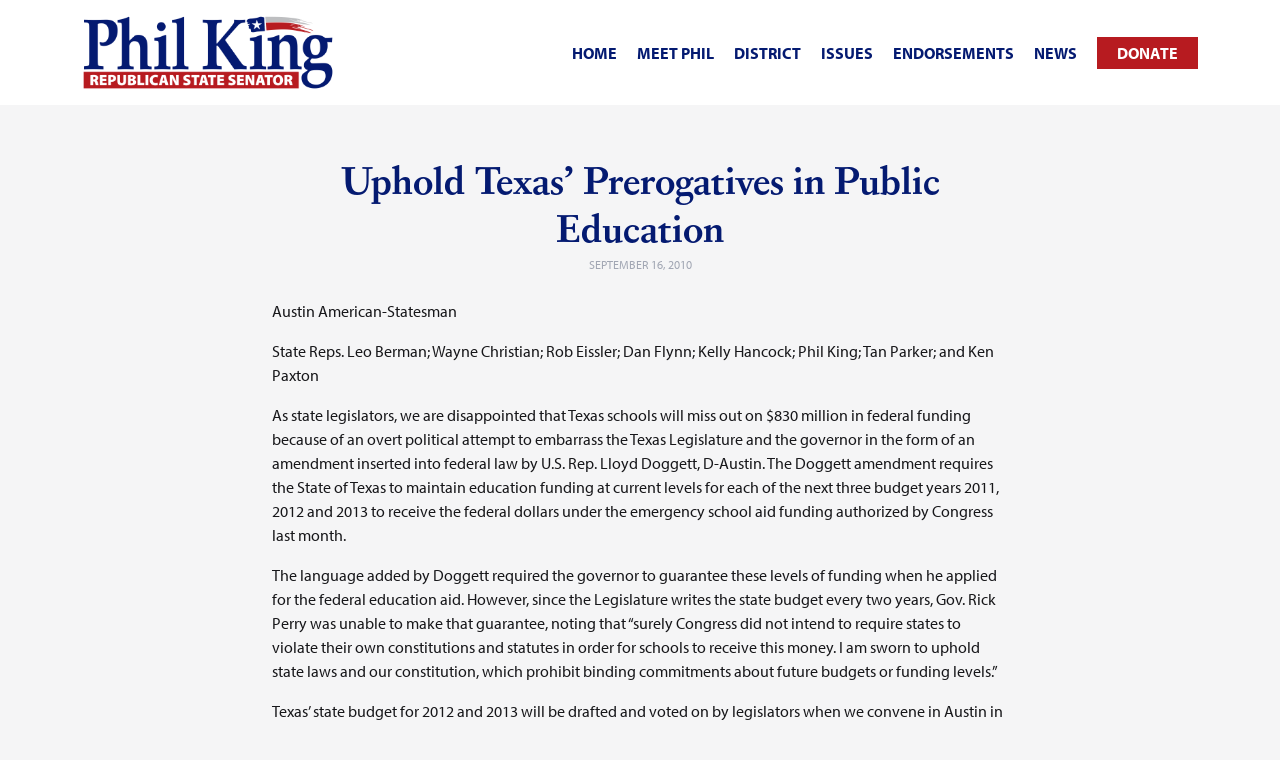

--- FILE ---
content_type: text/html; charset=UTF-8
request_url: https://www.philking.com/2010/09/16/uphold-texas-prerogatives-in-public-education/
body_size: 5107
content:
<!DOCTYPE html>
<html xmlns="http://www.w3.org/1999/xhtml" lang="en-US" >

<head profile="http://gmpg.org/xfn/11">

<title>Uphold Texas&#8217; Prerogatives in Public Education &#8211; Phil King – Republican State Senator</title>
<meta http-equiv="Content-Type" content="text/html; charset=UTF-8" />
<meta name="viewport" content="width=device-width, initial-scale=1.0" />
<meta name="description" value="As state legislators, we are disappointed that Texas schools will miss out on $830 million in federal funding because of an overt political attempt to embarrass the Texas Legislature and the governor in the form of an amendment inserted into federal law by U.S. Rep. Lloyd Doggett, D-Austin. The Doggett amendment requires the State of Texas to maintain education funding at current levels for each of the next three budget years 2011, 2012 and 2013 to receive the federal dollars under the emergency school aid funding authorized by Congress last month." />
<meta property="og:title" content="Uphold Texas&#8217; Prerogatives in Public Education &#8211; Phil King – Republican State Senator" />
<meta property="og:type" content="website"/>
<meta property="og:site_name" content="Phil King – Republican State Senator" />
<meta property="og:description" content="As state legislators, we are disappointed that Texas schools will miss out on $830 million in federal funding because of an overt political attempt to embarrass the Texas Legislature and the governor in the form of an amendment inserted into federal law by U.S. Rep. Lloyd Doggett, D-Austin. The Doggett amendment requires the State of Texas to maintain education funding at current levels for each of the next three budget years 2011, 2012 and 2013 to receive the federal dollars under the emergency school aid funding authorized by Congress last month." />
<meta property="og:image" content="https://www.philking.com/wp-content/themes/philkingforsenate/images/share4.jpg" />
<meta name="twitter:card" content="summary_large_image">
<meta name="twitter:site" content="@PhilKingTX">
<meta name="twitter:creator" content="@PhilKingTX">
<meta name="twitter:title" content="Uphold Texas&#8217; Prerogatives in Public Education &#8211; Phil King – Republican State Senator">
<meta name="twitter:description" content="As state legislators, we are disappointed that Texas schools will miss out on $830 million in federal funding because of an overt political attempt to embarrass the Texas Legislature and the governor in the form of an amendment inserted into federal law by U.S. Rep. Lloyd Doggett, D-Austin. The Doggett amendment requires the State of Texas to maintain education funding at current levels for each of the next three budget years 2011, 2012 and 2013 to receive the federal dollars under the emergency school aid funding authorized by Congress last month.">
<meta name="twitter:image" content="https://www.philking.com/wp-content/themes/philkingforsenate/images/share4.jpg">
<link rel="stylesheet" href="https://www.philking.com/wp-content/themes/philkingforsenate/style.css?ver=1.0.3" type="text/css" media="screen" />

<script src="https://ajax.googleapis.com/ajax/libs/jquery/1.12.0/jquery.min.js"></script>

<meta name='robots' content='max-image-preview:large' />
	<style>img:is([sizes="auto" i], [sizes^="auto," i]) { contain-intrinsic-size: 3000px 1500px }</style>
	<link rel='stylesheet' id='wp-block-library-css' href='https://www.philking.com/wp-includes/css/dist/block-library/style.min.css?ver=6.8.3' type='text/css' media='all' />
<style id='classic-theme-styles-inline-css' type='text/css'>
/*! This file is auto-generated */
.wp-block-button__link{color:#fff;background-color:#32373c;border-radius:9999px;box-shadow:none;text-decoration:none;padding:calc(.667em + 2px) calc(1.333em + 2px);font-size:1.125em}.wp-block-file__button{background:#32373c;color:#fff;text-decoration:none}
</style>
<link rel='stylesheet' id='wp-components-css' href='https://www.philking.com/wp-includes/css/dist/components/style.min.css?ver=6.8.3' type='text/css' media='all' />
<link rel='stylesheet' id='wp-preferences-css' href='https://www.philking.com/wp-includes/css/dist/preferences/style.min.css?ver=6.8.3' type='text/css' media='all' />
<link rel='stylesheet' id='wp-block-editor-css' href='https://www.philking.com/wp-includes/css/dist/block-editor/style.min.css?ver=6.8.3' type='text/css' media='all' />
<link rel='stylesheet' id='popup-maker-block-library-style-css' href='https://www.philking.com/wp-content/plugins/popup-maker/dist/packages/block-library-style.css?ver=dbea705cfafe089d65f1' type='text/css' media='all' />
<style id='global-styles-inline-css' type='text/css'>
:root{--wp--preset--aspect-ratio--square: 1;--wp--preset--aspect-ratio--4-3: 4/3;--wp--preset--aspect-ratio--3-4: 3/4;--wp--preset--aspect-ratio--3-2: 3/2;--wp--preset--aspect-ratio--2-3: 2/3;--wp--preset--aspect-ratio--16-9: 16/9;--wp--preset--aspect-ratio--9-16: 9/16;--wp--preset--color--black: #000000;--wp--preset--color--cyan-bluish-gray: #abb8c3;--wp--preset--color--white: #ffffff;--wp--preset--color--pale-pink: #f78da7;--wp--preset--color--vivid-red: #cf2e2e;--wp--preset--color--luminous-vivid-orange: #ff6900;--wp--preset--color--luminous-vivid-amber: #fcb900;--wp--preset--color--light-green-cyan: #7bdcb5;--wp--preset--color--vivid-green-cyan: #00d084;--wp--preset--color--pale-cyan-blue: #8ed1fc;--wp--preset--color--vivid-cyan-blue: #0693e3;--wp--preset--color--vivid-purple: #9b51e0;--wp--preset--gradient--vivid-cyan-blue-to-vivid-purple: linear-gradient(135deg,rgba(6,147,227,1) 0%,rgb(155,81,224) 100%);--wp--preset--gradient--light-green-cyan-to-vivid-green-cyan: linear-gradient(135deg,rgb(122,220,180) 0%,rgb(0,208,130) 100%);--wp--preset--gradient--luminous-vivid-amber-to-luminous-vivid-orange: linear-gradient(135deg,rgba(252,185,0,1) 0%,rgba(255,105,0,1) 100%);--wp--preset--gradient--luminous-vivid-orange-to-vivid-red: linear-gradient(135deg,rgba(255,105,0,1) 0%,rgb(207,46,46) 100%);--wp--preset--gradient--very-light-gray-to-cyan-bluish-gray: linear-gradient(135deg,rgb(238,238,238) 0%,rgb(169,184,195) 100%);--wp--preset--gradient--cool-to-warm-spectrum: linear-gradient(135deg,rgb(74,234,220) 0%,rgb(151,120,209) 20%,rgb(207,42,186) 40%,rgb(238,44,130) 60%,rgb(251,105,98) 80%,rgb(254,248,76) 100%);--wp--preset--gradient--blush-light-purple: linear-gradient(135deg,rgb(255,206,236) 0%,rgb(152,150,240) 100%);--wp--preset--gradient--blush-bordeaux: linear-gradient(135deg,rgb(254,205,165) 0%,rgb(254,45,45) 50%,rgb(107,0,62) 100%);--wp--preset--gradient--luminous-dusk: linear-gradient(135deg,rgb(255,203,112) 0%,rgb(199,81,192) 50%,rgb(65,88,208) 100%);--wp--preset--gradient--pale-ocean: linear-gradient(135deg,rgb(255,245,203) 0%,rgb(182,227,212) 50%,rgb(51,167,181) 100%);--wp--preset--gradient--electric-grass: linear-gradient(135deg,rgb(202,248,128) 0%,rgb(113,206,126) 100%);--wp--preset--gradient--midnight: linear-gradient(135deg,rgb(2,3,129) 0%,rgb(40,116,252) 100%);--wp--preset--font-size--small: 13px;--wp--preset--font-size--medium: 20px;--wp--preset--font-size--large: 36px;--wp--preset--font-size--x-large: 42px;--wp--preset--spacing--20: 0.44rem;--wp--preset--spacing--30: 0.67rem;--wp--preset--spacing--40: 1rem;--wp--preset--spacing--50: 1.5rem;--wp--preset--spacing--60: 2.25rem;--wp--preset--spacing--70: 3.38rem;--wp--preset--spacing--80: 5.06rem;--wp--preset--shadow--natural: 6px 6px 9px rgba(0, 0, 0, 0.2);--wp--preset--shadow--deep: 12px 12px 50px rgba(0, 0, 0, 0.4);--wp--preset--shadow--sharp: 6px 6px 0px rgba(0, 0, 0, 0.2);--wp--preset--shadow--outlined: 6px 6px 0px -3px rgba(255, 255, 255, 1), 6px 6px rgba(0, 0, 0, 1);--wp--preset--shadow--crisp: 6px 6px 0px rgba(0, 0, 0, 1);}:where(.is-layout-flex){gap: 0.5em;}:where(.is-layout-grid){gap: 0.5em;}body .is-layout-flex{display: flex;}.is-layout-flex{flex-wrap: wrap;align-items: center;}.is-layout-flex > :is(*, div){margin: 0;}body .is-layout-grid{display: grid;}.is-layout-grid > :is(*, div){margin: 0;}:where(.wp-block-columns.is-layout-flex){gap: 2em;}:where(.wp-block-columns.is-layout-grid){gap: 2em;}:where(.wp-block-post-template.is-layout-flex){gap: 1.25em;}:where(.wp-block-post-template.is-layout-grid){gap: 1.25em;}.has-black-color{color: var(--wp--preset--color--black) !important;}.has-cyan-bluish-gray-color{color: var(--wp--preset--color--cyan-bluish-gray) !important;}.has-white-color{color: var(--wp--preset--color--white) !important;}.has-pale-pink-color{color: var(--wp--preset--color--pale-pink) !important;}.has-vivid-red-color{color: var(--wp--preset--color--vivid-red) !important;}.has-luminous-vivid-orange-color{color: var(--wp--preset--color--luminous-vivid-orange) !important;}.has-luminous-vivid-amber-color{color: var(--wp--preset--color--luminous-vivid-amber) !important;}.has-light-green-cyan-color{color: var(--wp--preset--color--light-green-cyan) !important;}.has-vivid-green-cyan-color{color: var(--wp--preset--color--vivid-green-cyan) !important;}.has-pale-cyan-blue-color{color: var(--wp--preset--color--pale-cyan-blue) !important;}.has-vivid-cyan-blue-color{color: var(--wp--preset--color--vivid-cyan-blue) !important;}.has-vivid-purple-color{color: var(--wp--preset--color--vivid-purple) !important;}.has-black-background-color{background-color: var(--wp--preset--color--black) !important;}.has-cyan-bluish-gray-background-color{background-color: var(--wp--preset--color--cyan-bluish-gray) !important;}.has-white-background-color{background-color: var(--wp--preset--color--white) !important;}.has-pale-pink-background-color{background-color: var(--wp--preset--color--pale-pink) !important;}.has-vivid-red-background-color{background-color: var(--wp--preset--color--vivid-red) !important;}.has-luminous-vivid-orange-background-color{background-color: var(--wp--preset--color--luminous-vivid-orange) !important;}.has-luminous-vivid-amber-background-color{background-color: var(--wp--preset--color--luminous-vivid-amber) !important;}.has-light-green-cyan-background-color{background-color: var(--wp--preset--color--light-green-cyan) !important;}.has-vivid-green-cyan-background-color{background-color: var(--wp--preset--color--vivid-green-cyan) !important;}.has-pale-cyan-blue-background-color{background-color: var(--wp--preset--color--pale-cyan-blue) !important;}.has-vivid-cyan-blue-background-color{background-color: var(--wp--preset--color--vivid-cyan-blue) !important;}.has-vivid-purple-background-color{background-color: var(--wp--preset--color--vivid-purple) !important;}.has-black-border-color{border-color: var(--wp--preset--color--black) !important;}.has-cyan-bluish-gray-border-color{border-color: var(--wp--preset--color--cyan-bluish-gray) !important;}.has-white-border-color{border-color: var(--wp--preset--color--white) !important;}.has-pale-pink-border-color{border-color: var(--wp--preset--color--pale-pink) !important;}.has-vivid-red-border-color{border-color: var(--wp--preset--color--vivid-red) !important;}.has-luminous-vivid-orange-border-color{border-color: var(--wp--preset--color--luminous-vivid-orange) !important;}.has-luminous-vivid-amber-border-color{border-color: var(--wp--preset--color--luminous-vivid-amber) !important;}.has-light-green-cyan-border-color{border-color: var(--wp--preset--color--light-green-cyan) !important;}.has-vivid-green-cyan-border-color{border-color: var(--wp--preset--color--vivid-green-cyan) !important;}.has-pale-cyan-blue-border-color{border-color: var(--wp--preset--color--pale-cyan-blue) !important;}.has-vivid-cyan-blue-border-color{border-color: var(--wp--preset--color--vivid-cyan-blue) !important;}.has-vivid-purple-border-color{border-color: var(--wp--preset--color--vivid-purple) !important;}.has-vivid-cyan-blue-to-vivid-purple-gradient-background{background: var(--wp--preset--gradient--vivid-cyan-blue-to-vivid-purple) !important;}.has-light-green-cyan-to-vivid-green-cyan-gradient-background{background: var(--wp--preset--gradient--light-green-cyan-to-vivid-green-cyan) !important;}.has-luminous-vivid-amber-to-luminous-vivid-orange-gradient-background{background: var(--wp--preset--gradient--luminous-vivid-amber-to-luminous-vivid-orange) !important;}.has-luminous-vivid-orange-to-vivid-red-gradient-background{background: var(--wp--preset--gradient--luminous-vivid-orange-to-vivid-red) !important;}.has-very-light-gray-to-cyan-bluish-gray-gradient-background{background: var(--wp--preset--gradient--very-light-gray-to-cyan-bluish-gray) !important;}.has-cool-to-warm-spectrum-gradient-background{background: var(--wp--preset--gradient--cool-to-warm-spectrum) !important;}.has-blush-light-purple-gradient-background{background: var(--wp--preset--gradient--blush-light-purple) !important;}.has-blush-bordeaux-gradient-background{background: var(--wp--preset--gradient--blush-bordeaux) !important;}.has-luminous-dusk-gradient-background{background: var(--wp--preset--gradient--luminous-dusk) !important;}.has-pale-ocean-gradient-background{background: var(--wp--preset--gradient--pale-ocean) !important;}.has-electric-grass-gradient-background{background: var(--wp--preset--gradient--electric-grass) !important;}.has-midnight-gradient-background{background: var(--wp--preset--gradient--midnight) !important;}.has-small-font-size{font-size: var(--wp--preset--font-size--small) !important;}.has-medium-font-size{font-size: var(--wp--preset--font-size--medium) !important;}.has-large-font-size{font-size: var(--wp--preset--font-size--large) !important;}.has-x-large-font-size{font-size: var(--wp--preset--font-size--x-large) !important;}
:where(.wp-block-post-template.is-layout-flex){gap: 1.25em;}:where(.wp-block-post-template.is-layout-grid){gap: 1.25em;}
:where(.wp-block-columns.is-layout-flex){gap: 2em;}:where(.wp-block-columns.is-layout-grid){gap: 2em;}
:root :where(.wp-block-pullquote){font-size: 1.5em;line-height: 1.6;}
</style>
<script>var jquery_placeholder_url = 'https://www.philking.com/wp-content/plugins/gravity-forms-placeholders/jquery.placeholder-1.0.1.js';</script><script type="text/javascript" src="https://www.philking.com/wp-includes/js/jquery/jquery.min.js?ver=3.7.1" id="jquery-core-js"></script>
<script type="text/javascript" src="https://www.philking.com/wp-includes/js/jquery/jquery-migrate.min.js?ver=3.4.1" id="jquery-migrate-js"></script>
<script type="text/javascript" src="https://www.philking.com/wp-content/plugins/gravity-forms-placeholders/gf.placeholders.js?ver=1.0" id="_gf_placeholders-js"></script>
<link rel="https://api.w.org/" href="https://www.philking.com/wp-json/" /><link rel="alternate" title="JSON" type="application/json" href="https://www.philking.com/wp-json/wp/v2/posts/292" /><link rel="EditURI" type="application/rsd+xml" title="RSD" href="https://www.philking.com/xmlrpc.php?rsd" />
<link rel="canonical" href="https://www.philking.com/2010/09/16/uphold-texas-prerogatives-in-public-education/" />
<link rel='shortlink' href='https://www.philking.com/?p=292' />
<link rel="alternate" title="oEmbed (JSON)" type="application/json+oembed" href="https://www.philking.com/wp-json/oembed/1.0/embed?url=https%3A%2F%2Fwww.philking.com%2F2010%2F09%2F16%2Fuphold-texas-prerogatives-in-public-education%2F" />
<link rel="alternate" title="oEmbed (XML)" type="text/xml+oembed" href="https://www.philking.com/wp-json/oembed/1.0/embed?url=https%3A%2F%2Fwww.philking.com%2F2010%2F09%2F16%2Fuphold-texas-prerogatives-in-public-education%2F&#038;format=xml" />

<style type="text/css">
    #header .contact { display: none; }
</style>

<script>
  (function(i,s,o,g,r,a,m){i['GoogleAnalyticsObject']=r;i[r]=i[r]||function(){
  (i[r].q=i[r].q||[]).push(arguments)},i[r].l=1*new Date();a=s.createElement(o),
  m=s.getElementsByTagName(o)[0];a.async=1;a.src=g;m.parentNode.insertBefore(a,m)
  })(window,document,'script','//www.google-analytics.com/analytics.js','ga');

  ga('create', 'UA-51480030-1', 'philking.com');
  ga('send', 'pageview');

</script>

</head>

<body data-rsssl=1 class="news uphold-texas-prerogatives-in-public-education">

<div id="fb-root"></div>
<script>(function(d, s, id) {
  var js, fjs = d.getElementsByTagName(s)[0];
  if (d.getElementById(id)) return;
  js = d.createElement(s); js.id = id;
  js.src = "//connect.facebook.net/en_US/sdk.js#xfbml=1&version=v2.10&appId=218515744854742";
  fjs.parentNode.insertBefore(js, fjs);
}(document, 'script', 'facebook-jssdk'));</script>

<div id="header">
    <div class="container">
        <div class="row">
            <div class="col-12 col-lg-3">
                <div id="logo">
                    <a href="https://www.philking.com/"><img src="https://www.philking.com/wp-content/themes/philkingforsenate/images/logo3.png" /></a>
                </div>
            </div>
            <div class="col-12 col-lg-9">
                <div id="menu">
                    <nav class="navbar navbar-expand-lg navbar-light">
                        <button class="navbar-toggler" type="button" data-bs-toggle="collapse" data-bs-target="#navbarSupportedContent" aria-controls="navbarSupportedContent" aria-expanded="false" aria-label="Toggle navigation">
                            <span class="navbar-toggler-icon"></span>
                        </button>
                        <div class="collapse navbar-collapse" id="navbarSupportedContent">
                            <ul id="menu-navigation" class="navbar-nav me-auto mb-2 mb-lg-0"><li id="menu-item-924" class="menu-item menu-item-type-post_type menu-item-object-page menu-item-home menu-item-924"><a href="https://www.philking.com/">Home</a></li>
<li id="menu-item-925" class="menu-item menu-item-type-post_type menu-item-object-page menu-item-925"><a href="https://www.philking.com/about/">Meet Phil</a></li>
<li id="menu-item-930" class="menu-item menu-item-type-post_type menu-item-object-page menu-item-930"><a href="https://www.philking.com/district/">District</a></li>
<li id="menu-item-933" class="menu-item menu-item-type-post_type menu-item-object-page menu-item-933"><a href="https://www.philking.com/issues/">Issues</a></li>
<li id="menu-item-934" class="menu-item menu-item-type-post_type menu-item-object-page menu-item-934"><a href="https://www.philking.com/endorsements/">Endorsements</a></li>
<li id="menu-item-935" class="menu-item menu-item-type-post_type menu-item-object-page menu-item-935"><a href="https://www.philking.com/news/">News</a></li>
<li id="menu-item-995" class="contact menu-item menu-item-type-post_type menu-item-object-page menu-item-995"><a href="https://www.philking.com/contact/">Contact</a></li>
<li id="menu-item-937" class="donate d-none d-lg-block menu-item menu-item-type-post_type menu-item-object-page menu-item-937"><a href="https://www.philking.com/donate/">Donate</a></li>
</ul>                        </div>
                    </nav>
                </div>
                <a class="button d-lg-none" href="https://www.philking.com/donate/">Donate</a>
            </div>
        </div>
    </div>
</div>

<div id="page" class="pane">
	<div class="container">
        <div class="row">
            <div class="col-lg-8 offset-lg-2">


<div class="post">
	<h1 class="text-center">Uphold Texas&#8217; Prerogatives in Public Education</h1>
	<p class="text-center"><small class="date">September 16, 2010</small></p>
	<div class="entry">
		
<p>Austin American-Statesman</p>



<p>State Reps. Leo Berman; Wayne Christian; Rob Eissler; Dan Flynn; Kelly Hancock; Phil King; Tan Parker; and Ken Paxton</p>



<p>As state legislators, we are disappointed that Texas schools will miss out on $830 million in federal funding because of an overt political attempt to embarrass the Texas Legislature and the governor in the form of an amendment inserted into federal law by U.S. Rep. Lloyd Doggett, D-Austin. The Doggett amendment requires the State of Texas to maintain education funding at current levels for each of the next three budget years 2011, 2012 and 2013 to receive the federal dollars under the emergency school aid funding authorized by Congress last month.</p>



<p>The language added by Doggett required the governor to guarantee these levels of funding when he applied for the federal education aid. However, since the Legislature writes the state budget every two years, Gov. Rick Perry was unable to make that guarantee, noting that &#8220;surely Congress did not intend to require states to violate their own constitutions and statutes in order for schools to receive this money. I am sworn to uphold state laws and our constitution, which prohibit binding commitments about future budgets or funding levels.&#8221;</p>



<p>Texas&#8217; state budget for 2012 and 2013 will be drafted and voted on by legislators when we convene in Austin in 2011. Perry clearly is unable to guarantee to the federal government that the 82nd Legislature will appropriate certain, specific levels of funding to public education in good faith because the governor does not write the state budget and, in any event, the 2012-13 state budget does not yet exist.</p>
	</div>
	<div class="share text-center">
		<a target="_blank" href="https://www.facebook.com/sharer/sharer.php?u=https://www.philking.com/2010/09/16/uphold-texas-prerogatives-in-public-education/"><img src="https://www.philking.com/wp-content/themes/philkingforsenate/images/icon-facebook-red.png" /></a
		><a target="_blank" href="http://twitter.com/share?text=Uphold Texas&#8217; Prerogatives in Public Education&url=https://www.philking.com/2010/09/16/uphold-texas-prerogatives-in-public-education/"><img src="https://www.philking.com/wp-content/themes/philkingforsenate/images/icon-twitter-red.png" /></a>
	</div>
</div>


            </div>
        </div>
    </div>
</div>

<div id="footer">
    <div class="container">
        <div id="logo">
            <a href="https://www.philking.com/"><img src="https://www.philking.com/wp-content/themes/philkingforsenate/images/logo3.png" /></a>
        </div>
        <div id="links">
            <ul id="menu-navigation-1" class="menu"><li class="menu-item menu-item-type-post_type menu-item-object-page menu-item-home menu-item-924"><a href="https://www.philking.com/">Home</a></li>
<li class="menu-item menu-item-type-post_type menu-item-object-page menu-item-925"><a href="https://www.philking.com/about/">Meet Phil</a></li>
<li class="menu-item menu-item-type-post_type menu-item-object-page menu-item-930"><a href="https://www.philking.com/district/">District</a></li>
<li class="menu-item menu-item-type-post_type menu-item-object-page menu-item-933"><a href="https://www.philking.com/issues/">Issues</a></li>
<li class="menu-item menu-item-type-post_type menu-item-object-page menu-item-934"><a href="https://www.philking.com/endorsements/">Endorsements</a></li>
<li class="menu-item menu-item-type-post_type menu-item-object-page menu-item-935"><a href="https://www.philking.com/news/">News</a></li>
<li class="contact menu-item menu-item-type-post_type menu-item-object-page menu-item-995"><a href="https://www.philking.com/contact/">Contact</a></li>
<li class="donate d-none d-lg-block menu-item menu-item-type-post_type menu-item-object-page menu-item-937"><a href="https://www.philking.com/donate/">Donate</a></li>
</ul>            <a class="button red d-lg-none" href="https://www.philking.com/donate/">Donate</a>
        </div>
        <div id="social">
            <a target="_blank" href="https://www.facebook.com/PhilKingTX/"><img src="https://www.philking.com/wp-content/themes/philkingforsenate/images/icon-facebook-red.png" /></a
            ><a target="_blank" href="https://twitter.com/PhilKingTX"><img src="https://www.philking.com/wp-content/themes/philkingforsenate/images/icon-twitter-red.png" /></a>
        </div>
        <div id="disclaimer">
            Political ad paid for by Phil King Campaign<br />
            P.O. Box 1913<br />
            Weatherford, TX 76086-9928
        </div>
        <div id="legal">
            <a href="https://www.philking.com/privacy/">Privacy Policy</a>
        </div>
    </div>
</div>

<script type="speculationrules">
{"prefetch":[{"source":"document","where":{"and":[{"href_matches":"\/*"},{"not":{"href_matches":["\/wp-*.php","\/wp-admin\/*","\/wp-content\/uploads\/*","\/wp-content\/*","\/wp-content\/plugins\/*","\/wp-content\/themes\/philkingforsenate\/*","\/*\\?(.+)"]}},{"not":{"selector_matches":"a[rel~=\"nofollow\"]"}},{"not":{"selector_matches":".no-prefetch, .no-prefetch a"}}]},"eagerness":"conservative"}]}
</script>
		<script type="text/javascript">
				jQuery('.soliloquy-container').removeClass('no-js');
		</script>
			
<script type="text/javascript" src="https://www.philking.com/wp-content/themes/philkingforsenate/bootstrap/js/bootstrap.js"></script>

</body>

</html>

--- FILE ---
content_type: text/css
request_url: https://www.philking.com/wp-content/themes/philkingforsenate/style.css?ver=1.0.3
body_size: 3670
content:
/*
Theme Name: Phil King for State Senate
Theme URI: http://www.philking.com/
Description: Custom theme for Phil King
Author: Catch Digital Strategy
Author URI: http://www.catchdigitalstrategy.com/
Version: 1.0
*/

@import url('bootstrap/css/bootstrap.css');
@import url("https://use.typekit.net/fpt8fhn.css");

html, body {
    height: 100%;
}

body {
    background: #f5f5f6;
    color: #17171a;
    font-family: myriad-pro, sans-serif;
}

a, a:hover, a:focus {
    color: #041a71;
    text-decoration: none;
}

a:hover {
    text-decoration: underline;
}

a:focus {
    outline: none;
}

h1, h2, h3, h4 {
    color: #041a71;
    font-family: corundum-text, serif;
    font-weight: 600;
}

h1 span, h2 span, h3 span, h4 span {
    font-weight: 400;
    font-style: italic;
    letter-spacing: -1px;
}

small {
    font-size: 12px;
    line-height: 18px;
}

.post {
    padding-bottom: 20px;
}

.date {
    position: relative;
    top: -8px;
    color: #a1a6b3;
    text-transform: uppercase;
}

img {
    max-width: 100%;
}

figure > img {
    width: auto;
    height: auto;
}

input[type=text], input[type=email], textarea, select {
    margin: 0;
    border: 1px solid #ebebeb;
    border-radius: 0;
    padding: 10px;
    background: #fff;
    color: #041a71;
    font-size: inherit;
    -webkit-appearance: none;
}

textarea {
    height: 200px;
}

input[type=submit], button, .button, input[type=submit]:focus, button:focus, .button:focus {
    display: inline-block;
    margin: 0;
    border: 0px none;
    border-radius: 0;
    padding: 10px 30px;
    background: #041a71;
    color: #fff;
    font-weight: 700;
    text-transform: uppercase;
    text-decoration: none;
    transition: all 0.25s ease-in-out;
    -ms-transition: all 0.25s ease-in-out;
    -moz-transition: all 0.25s ease-in-out;
    -webkit-transition: all 0.25s ease-in-out;
    -o-transition: all 0.25s ease-in-out;
}

input[type=submit]:hover, button:hover, .button:hover {
    background: #b71b20;
    color: #fff;
    text-decoration: none;
}

/* HEADER */

#header {
    background: #fff;
}

#header #logo a {
    display: inline-block;
}

#header #menu .navbar {
    padding: 0;
}

#header #menu .navbar .navbar-nav li a {
    display: block;
    opacity: 1.0;
    color: #041a71;
    font-weight: 700;
    text-decoration: none;
    text-transform: uppercase;
    transition: all 0.25s ease-in-out;
    -ms-transition: all 0.25s ease-in-out;
    -moz-transition: all 0.25s ease-in-out;
    -webkit-transition: all 0.25s ease-in-out;
    -o-transition: all 0.25s ease-in-out;
}

#header #menu .navbar .navbar-nav li a:hover {
    color: #b71b20;
    text-decoration: none;
}

#header #menu .navbar .navbar-nav li.donate a {
    display: block;
    background: #b71b20;
    color: #fff;
    text-transform: uppercase;
    text-decoration: none;
    transition: all 0.25s ease-in-out;
    -ms-transition: all 0.25s ease-in-out;
    -moz-transition: all 0.25s ease-in-out;
    -webkit-transition: all 0.25s ease-in-out;
    -o-transition: all 0.25s ease-in-out;
}

#header #menu .navbar .navbar-nav li.donate a:hover {
    background: #041a71;
    color: #fff;
    text-decoration: none;
}

@media (min-width: 1400px) {
    #header #logo img {
        height: 90px;
    }
    #header #menu {
        padding-top: 27px;
    }
    #header #menu .navbar .navbar-nav li a {
        padding: 0 12.5px 0 12.5px;
        font-size: 18px;
        line-height: 36px;
    }
    #header #menu .navbar .navbar-nav li.donate {
        padding-left: 12.5px;
    }
    #header #menu .navbar .navbar-nav li.donate a {
        padding: 0 25px 0 25px;
    }
}

@media (min-width: 1200px) and (max-width: 1399px) {
    #header #logo img {
        height: 75px;
    }
    #header #menu {
        padding-top: 21.5px;
    }
    #header #menu .navbar .navbar-nav li a {
        padding: 0 10px 0 10px;
        font-size: 16px;
        line-height: 32px;
    }
    #header #menu .navbar .navbar-nav li.donate {
        padding-left: 10px;
    }
    #header #menu .navbar .navbar-nav li.donate a {
        padding: 0 20px 0 20px;
    }
}

@media (min-width: 992px) and (max-width: 1199px) {
    #header #logo img {
        height: 60px;
    }
    #header #menu {
        padding-top: 16px;
    }
    #header #menu .navbar .navbar-nav li a {
        padding: 0 7.5px 0 7.5px;
        font-size: 14px;
        line-height: 28px;
    }
    #header #menu .navbar .navbar-nav li.donate {
        padding-left: 7.5px;
    }
    #header #menu .navbar .navbar-nav li.donate a {
        padding: 0 15px 0 15px;
    }
}

@media (min-width: 992px) {
    #header {
        padding: 15px 0 15px 0;
    }
    #header #menu .navbar {
        float: right;
    }
    #header #menu .navbar .navbar-nav li ul {
        display: none;
    }
    #header #menu .navbar .navbar-nav li:hover ul {
        display: block;
        position: absolute;
        list-style: none;
        margin: 0;
        padding: 5px 0 5px 0;
        box-shadow: 1px 1px 2px 1px rgba(76, 78, 100, .25);
        background: #fff;
    }
    #header #menu .navbar .navbar-nav li:hover ul li a {
        padding: 0 10px 0 10px;
        color: #4c4e64;
        font-size: 14px;
        line-height: 21px;
    }
}

@media (max-width: 991px) {
    #header {
        padding: 15px;
    }
    #header #logo {
        padding-left: 10px;
    }
    #header #logo img {
        height: 60px;
    }
    #header #logo img {
        position: relative;
        z-index: 1000;
    }
    #header #menu {
        margin-top: -60px;
    }
    #header #menu .navbar {
        display: block;
        width: 100%;
        text-align: right;
    }
    #header #menu .navbar .navbar-toggler {
        margin-top: 4px;
        margin-bottom: 14px;
        border: 0px none;
        border-radius: 0;
        padding: 11px;
        background: transparent;
        font-size: 20px;
        line-height: 20px;
    }
    #header #menu .navbar .navbar-toggler:focus {
        background: transparent;
        box-shadow: none;
    }
    #header #menu .navbar-light .navbar-toggler-icon {
        background-image: url("data:image/svg+xml,%3csvg xmlns='http://www.w3.org/2000/svg' viewBox='0 0 30 30'%3e%3cpath stroke='rgba%284, 26, 113, 1%29' stroke-linecap='round' stroke-miterlimit='10' stroke-width='2' d='M4 7h22M4 15h22M4 23h22'/%3e%3c/svg%3e");
    }
    #header #menu .navbar .navbar-nav {
        padding-top: 15px;
        padding-left: 15px;
        padding-right: 15px;
        text-align: center;
    }
    #header #menu .navbar .navbar-nav li a {
        font-size: 18px;
        line-height: 36px;
    }
    #header #menu .navbar .navbar-nav li ul {
        list-style: none;
        margin: 0;
        padding: 0;
    }
    #header #menu .navbar .navbar-nav li.donate {
        padding-top: 10px;
    }
    #header .button {
        display: block;
        padding: 0;
        background: #b71b20;
        font-size: 18px;
        line-height: 36px;
        text-align: center;
    }
    #header .button:hover {
        background: #041a71;
    }
}

/* BANNER */

#banner h1 {
    margin: 0;
    color: #041a71;
    text-align: center;
}

@media (min-width: 1400px) {
    #banner {
        height: 600px;
    }
    #banner h1 {
        font-size: 54px;
        line-height: 54px;
    }
}

@media (min-width: 1200px) and (max-width: 1399px) {
    #banner {
        height: 525px;
    }
    #banner h1 {
        font-size: 48px;
        line-height: 48px;
    }
}

@media (min-width: 992px) and (max-width: 1199px) {
    #banner {
        height: 450px;
    }
    #banner h1 {
        font-size: 42px;
        line-height: 42px;
    }
}

@media (min-width: 768px) and (max-width: 991px) {
    #banner {
        height: 372px;
    }
    #banner h1 {
        font-size: 36px;
        line-height: 36px;
    }
}

@media (min-width: 768px) {
    #banner {
	    position: relative;
	    overflow: hidden;
        background: url('images/back-banner2.jpg') 50% 0% no-repeat;
        -webkit-background-size: cover;
        -moz-backround-size: cover;
        -o-background-size: cover;
        background-size: cover;
    }
    #banner #signup {
        position: relative;
        top: 50%;
	    transform: translate(0,-50%);
    }
    #banner #signup h1 {
        padding-bottom: 20px;
    }
}

@media (max-width: 767px) {
    #banner {
	    background: #bdbec0;
    }
    #banner #signup {
        padding: 20px;
    }
    #banner #signup h1 {
        padding-bottom: 10px;
    }
}

/* JOIN */

#signup label {
    display: none;
}

#signup input[type=submit] {
    width: 100%;
}

#signup .gform_footer {
    padding: 10px 0;
}

@media (min-width: 1400px) {
    #signup input {
        font-size: 24px;
    }
}

@media (min-width: 1200px) and (max-width: 1399px) {
    #signup input {
        font-size: 20px;
    }
}

@media (min-width: 992px) and (max-width: 1199px) {
    #signup input {
        font-size: 16px;
    }
}

@media (max-width: 991px) {
    #signup input {
        font-size: 16px;
    }
}

/* PANE */

@media (min-width: 1400px) {
    .pane {
        padding-top: 60px;
        padding-bottom: 60px;
    }
}

@media (min-width: 1200px) and (max-width: 1399px) {
    .pane {
        padding-top: 50px;
        padding-bottom: 50px;
    }
}

@media (min-width: 992px) and (max-width: 1199px) {
    .pane {
        padding-top: 40px;
        padding-bottom: 40px;
    }
}

@media (max-width: 991px) {
    .pane {
        padding-top: 40px;
        padding-bottom: 40px;
    }
}

/* INTRO */

.divider {
    display: block;
    width: 125px;
    height: 35px;
    margin: 0px auto;
    background: url('images/divider.png') 50% 50% no-repeat;
    background-size: 125px 35px;
}

#intro .post {
    padding-bottom: 0;
}

@media (min-width: 1400px) {
    #intro .post .entry {
        font-size: 24px;
    }
}

@media (min-width: 1200px) and (max-width: 1399px) {
    #intro .post .entry {
        font-size: 20px;
    }
}

@media (min-width: 992px) and (max-width: 1199px) {
    #intro .post .entry {
        font-size: 16px;
    }
}

@media (max-width: 991px) {
    #intro .post .entry {
        font-size: 16px;
    }
}

/* ENDORSEMENTS */

#endorsements {
    background: #041a71;
    color: #fff;
    text-align: center;
}

#endorsements h1 {
    color: #fff;
}

#endorsements .endorsement {
    padding: 10px;
    text-align: center;
}

#endorsements .endorsement img {
    margin-bottom: 10px;
    border: 4px solid #fff;
    border-radius: 50%;
}

#endorsements .button {
    margin: 10px;
    background: #fff;
    color: #041a71;
}

#endorsements .button:hover {
    background: #b71b20;
    color: #fff;
}

@media (min-width: 1400px) {
    #endorsements .button {
        font-size: 24px;
    }
}

@media (min-width: 1200px) and (max-width: 1399px) {
    #endorsements .button {
        font-size: 20px;
    }
}

@media (min-width: 992px) and (max-width: 1199px) {
    #endorsements .button {
        font-size: 16px;
    }
}

@media (max-width: 991px) {
    #endorsements .button {
        font-size: 16px;
    }
    #endorsements .endorsement img {
        width: 200px;
    }
}

@media (max-width: 781px) {
    .endorsements .post {
        text-align: center;
    }
    .endorsements .post img {
        max-width: 200px;
    }
}

/* SUPPORT */

#support {
    padding: 40px 0 40px 0;
    background: #b71b20;
    color: #fff;
}

#support h1 {
    color: #fff;
}

#support .amounts {
    padding: 10px;
    text-align: center;
}

#support .amounts a {
    display: block;
    margin: 10px 0 10px 0;
    border: 3px solid #fff;
    color: #fff;
    font-size: 24px;
    line-height: 48px;
    font-weight: 700;
    text-transform: uppercase;
    text-decoration: none;
    text-align: center;
    transition: all 0.25s ease-in-out;
    -ms-transition: all 0.25s ease-in-out;
    -moz-transition: all 0.25s ease-in-out;
    -webkit-transition: all 0.25s ease-in-out;
    -o-transition: all 0.25s ease-in-out;
}

#support .amounts a:hover {
    background: #fff;
    color: #b71b20;
}

#support .amounts .white {
    background: #fff;
    color: #b71b20;
}

#support .amounts .white:hover {
    border: 3px solid #041a71;
    background: #041a71;
    color: #fff;
}

/* NEWS */

#news {
    text-align: center;
}

#news .post {
    padding: 20px;
}

.share a {
    display: inline-block;
    margin: 2px;
    border: 2px solid #041a71;
    padding: 2px;
    border-radius: 50%;
    line-height: 100%;
    overflow: hidden;
}

.share a img {
    width: 24px;
    height: 24px;
    border: 0px none !important;
    transition: all 0.5s ease-in-out;
    -moz-transition: all 0.5s ease-in-out;
    -webkit-transition: all 0.5s ease-in-out;
}

.share a:hover img {
	transform: rotate(360deg);
	-ms-transform: rotate(360deg);
	-moz-transform: rotate(360deg);
	-webkit-transform: rotate(360deg);
	-o-transform: rotate(360deg);
}

/* FOOTER */

#footer {
    padding: 40px 0 40px 0;
    background: #fff;
    color: #041a71;
    text-align: center;
}

#footer a {
    color: #041a71;
    text-decoration: none;
    transition: all 0.25s ease-in-out;
    -ms-transition: all 0.25s ease-in-out;
    -moz-transition: all 0.25s ease-in-out;
    -webkit-transition: all 0.25s ease-in-out;
    -o-transition: all 0.25s ease-in-out;
}

#footer a:hover {
    color: #b71b20;
}

#footer #logo img {
    height: 110px;
}

#footer #links {
    padding-top: 30px;
}

#footer #links ul {
    list-style: none;
    margin: 0;
    padding: 0;
}

#footer #links ul li {
    margin: 0;
    padding: 0;
}

#footer #links ul li a {
    display: block;
    color: #041a71;
    font-weight: 700;
    text-transform: uppercase;
    text-decoration: none;
    transition: all 0.25s ease-in-out;
    -ms-transition: all 0.25s ease-in-out;
    -moz-transition: all 0.25s ease-in-out;
    -webkit-transition: all 0.25s ease-in-out;
    -o-transition: all 0.25s ease-in-out;
}

#footer #links ul li a:hover {
    color: #b71b20;
}

#footer #links ul li.donate > a {
    background: #b71b20;
    color: #fff;
}

#footer #links ul li.donate > a:hover {
    background: #041a71;
    color: #fff;
}

#footer #social {
    padding-top: 30px;
    padding-bottom: 30px;
}

#footer #social a {
    display: inline-block;
    margin: 3px;
    border: 2px solid #041a71;
    padding: 6px;
    border-radius: 50%;
    overflow: hidden;
}

#footer #social a img {
    width: 36px;
    height: 36px;
    transition: all 0.5s ease-in-out;
    -moz-transition: all 0.5s ease-in-out;
    -webkit-transition: all 0.5s ease-in-out;
}

#footer #social a:hover img {
    transform: rotate(360deg);
    -ms-transform: rotate(360deg);
    -moz-transform: rotate(360deg);
    -webkit-transform: rotate(360deg);
    -o-transform: rotate(360deg);
}

#footer #disclaimer {
    font-size: 12px;
    line-height: 18px;
    letter-spacing: 1px;
    text-transform: uppercase;
}

#footer #legal {
    padding-top: 30px;
    font-size: 12px;
    line-height: 18px;
    letter-spacing: 1px;
    text-transform: uppercase;
}

@media (min-width: 1400px) {
    #footer #logo img {
        height: 90px;
    }
    #footer #links ul li a {
        padding: 0 12.5px 0 12.5px;
        font-size: 18px;
        line-height: 36px;
    }
    #footer #links ul li.donate {
        padding-left: 12.5px;
    }
    #footer #links ul li.donate a {
        padding: 0 25px 0 25px;
    }
}

@media (min-width: 1200px) and (max-width: 1399px) {
    #footer #logo img {
        height: 75px;
    }
    #footer #links ul li a {
        padding: 0 10px 0 10px;
        font-size: 16px;
        line-height: 32px;
    }
    #footer #links ul li.donate {
        padding-left: 10px;
    }
    #footer #links ul li.donate a {
        padding: 0 20px 0 20px;
    }
}

@media (min-width: 992px) and (max-width: 1199px) {
    #footer #logo img {
        height: 60px;
    }
    #footer #links ul li a {
        padding: 0 7.5px 0 7.5px;
        font-size: 14px;
        line-height: 28px;
    }
    #footer #links ul li.donate {
        padding-left: 7.5px;
    }
    #footer #links ul li.donate a {
        padding: 0 15px 0 15px;
    }
}

@media (min-width: 992px) {
    #footer #links ul li {
        display: inline-block;
    }
    #footer #links ul li ul {
        display: none;
    }
    #footer #links ul li.donate {
        display: inline-block !important;
    }
}

@media (max-width: 991px) {
    #footer {
        padding-left: 15px;
        padding-right: 15px;
    }
    #footer #logo img {
        height: 60px;
    }
    #footer #links ul li a {
        font-size: 18px;
        line-height: 36px;
    }
    #footer #links ul li ul {
        display: none;
    }
    #footer #links ul li.donate {
        padding-top: 10px;
    }
    #footer .button {
        display: block;
        margin-top: 0.5rem;
        padding: 0;
        background: #b71b20;
        color: #fff;
        font-size: 18px;
        line-height: 36px;
        text-align: center;
    }
    #footer .button:hover {
        background: #041a71;
        color: #fff;
    }
}

/* VIDEO */

div.video {
	position: relative;
	padding-top: 0px;
	padding-bottom: 56.25%;
	height: 0;
	overflow: hidden;
}

div.video iframe, div.video object, div.video embed {
	position: absolute;
	top: 0;
	left: 0;
	width: 100%;
	height: 100%;
}

@media only screen and (max-device-width: 700px), only screen and (device-width: 1024px) and (device-height: 600px), only screen and (width: 1280px) and (orientation: landscape), only screen and (device-width: 700px), only screen and (max-width: 767px) {
	div.video { padding-top: 0; }
}

/* GRAVITY FORMS */

.gform_wrapper.gravity-theme form .gfield_label {
    margin-bottom: 4px;
    font-weight: 400;
}

.gform_wrapper.gravity-theme .gform_footer {
    text-align: center;
}

.gform_wrapper.gravity-theme .gform_footer input {
    margin: 0px auto;
}

.gform_wrapper.gravity-theme form .gfield_required {
    color: #b71b20;
    font-size: inherit;
}

.gform_required_legend {
    display: none;
}

#gf_form_focus:focus-visible, .gform_validation_errors:focus-visible, .gform_fields:focus-visible {
    outline: 0;
}

.gform_wrapper.gravity-theme .gform_validation_errors {
    background: #fff !important;
    margin-bottom: 20px !important;
    border: 1px solid #b71b20 !important;
    box-shadow: none !important;
}

.gform_wrapper.gravity-theme .gform_validation_errors > h2 {
    color: #b71b20 !important;
    font-weight: 700 !important;
    letter-spacing: 0;
}

.gform_wrapper.gravity-theme form .description, .gform_wrapper.gravity-theme form .gfield_description, .gform_wrapper.gravity-theme form .gsection_description, .gform_wrapper.gravity-theme form .instruction {
    padding: 2px 0;
    font-size: 12px;
}

.gform_wrapper.gravity-theme form .gform_body .gfield_error label {
    color: inherit;
}

.gform_wrapper.gravity-theme form .gfield_error [aria-invalid="true"] {
    border: 1px solid #ebebeb;
}

.gform_wrapper.gravity-theme form .gfield_error .gfield_repeater_cell label, .gform_wrapper.gravity-theme form .gfield_error label, .gform_wrapper.gravity-theme form .gfield_error legend, .gform_wrapper.gravity-theme form .gfield_validation_message, .gform_wrapper.gravity-theme form .validation_message, .gform_wrapper.gravity-theme form [aria-invalid="true"] + label, .gform_wrapper.gravity-theme form label + [aria-invalid="true"] {
    color: #b71b20;
}

.gform_wrapper.gravity-theme form .gfield_validation_message, .gform_wrapper.gravity-theme form .validation_message {
    margin: 0;
    border: 0px none;
    padding: 0;
    background: transparent;
    font-size: 12px;
    font-weight: 700;
    text-transform: uppercase;
}

.wpcf7-form-control .captcha-image {
    width: 100%;
    border: 0px none;
}

.wpcf7-form-control .captcha-image .captcha_instructions span {
    text-transform: lowercase;
}

/* COLUMNS */

@media (min-width: 600px) and (max-width: 781px) {
    .entry .wp-block-column:not(:only-child) {
        flex-basis: 100% !important;
        flex-grow: 1;
    }
    .entry .wp-block-column:nth-child(2n) {
        margin-left: 0;
    }
}

.entry .wp-block-columns {
    margin-bottom: 0;
}

.entry .wp-block-columns .wp-block-column {
    margin-bottom: 20px;
}

@media (min-width: 768px) {
    .columns-2 {
        -moz-column-count: 2;
        -moz-column-gap: 20px;
        -webkit-column-count: 2;
        -webkit-column-gap: 20px;
        column-count: 2;
        column-gap: 20px;
    }
    .columns-3 {
        -moz-column-count: 3;
        -moz-column-gap: 20px;
        -webkit-column-count: 3;
        -webkit-column-gap: 20px;
        column-count: 3;
        column-gap: 20px;
    }
    .columns-4 {
        -moz-column-count: 4;
        -moz-column-gap: 20px;
        -webkit-column-count: 4;
        -webkit-column-gap: 20px;
        column-count: 4;
        column-gap: 20px;
    }
    .columns-2 p, .columns-3 p, .columns-4 p {
        -webkit-column-break-inside: avoid;
        -moz-column-break-inside:avoid;
        -moz-page-break-inside:avoid;
        page-break-inside: avoid;
        break-inside: avoid-column;
    }
}

/* IMAGES */

.frame img {
    border: 4px solid #fff;
}

.frame-circle {
    display: inline-block;
    border: 4px solid #fff;
    border-radius: 50%;
}

.alignleft {
    float: left;
}

.alignright {
    float: right;
}

@media (min-width: 768px) {
    .entry .wp-block-image .alignleft {
        margin: 15px 20px 10px 0;
    }
    .entry .wp-block-image .alignright {
        margin: 15px 0 10px 20px;
    }
	img.alignleft {
        margin: 10px 20px 10px 0;
    }
	img.alignright {
        margin: 10px 0 10px 20px;
    }
}

@media (max-width: 767px) {
    .entry .wp-block-image .alignleft {
        float: none;
        display: block;
        margin: 10px auto;
        text-align: center;
    }
    .entry .wp-block-image .alignright {
        float: none;
        display: block;
        margin: 10px auto;
        text-align: center;
    }
	img.alignleft {
        float: none;
        display: block;
        margin: 10px auto;
    }
	img.alignright {
        float: none;
        display: block;
        margin: 10px auto;
    }
}

img.aligncenter {
    display: block;
    margin: 0px auto;
}

.clear {
    clear: both;
}

--- FILE ---
content_type: text/plain
request_url: https://www.google-analytics.com/j/collect?v=1&_v=j102&a=1330175743&t=pageview&_s=1&dl=https%3A%2F%2Fwww.philking.com%2F2010%2F09%2F16%2Fuphold-texas-prerogatives-in-public-education%2F&ul=en-us%40posix&dt=Uphold%20Texas%E2%80%99%20Prerogatives%20in%20Public%20Education%20%E2%80%93%20Phil%20King%20%E2%80%93%20Republican%20State%20Senator&sr=1280x720&vp=1280x720&_u=IEBAAAABAAAAACAAI~&jid=1232911473&gjid=195010587&cid=104946098.1769296279&tid=UA-51480030-1&_gid=915822891.1769296279&_r=1&_slc=1&z=514041552
body_size: -450
content:
2,cG-HJ8BQN622S